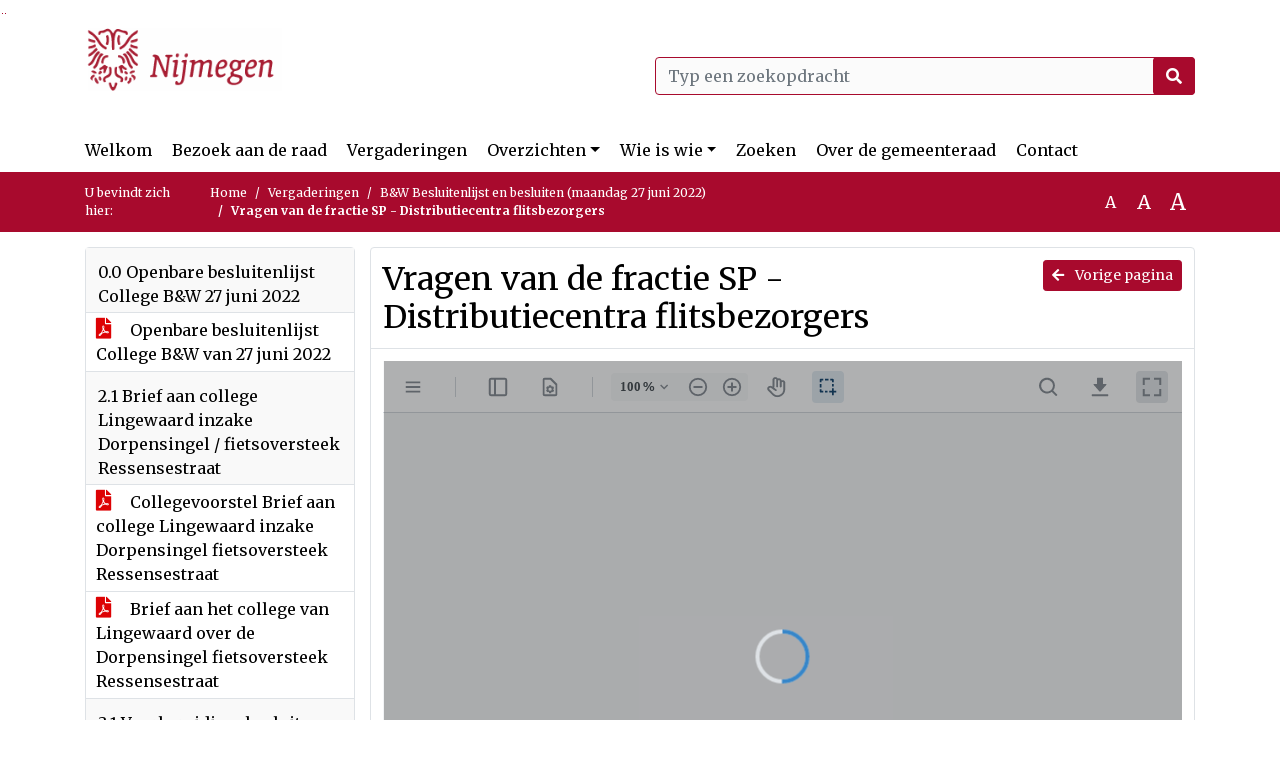

--- FILE ---
content_type: text/html; charset=utf-8
request_url: https://nijmegen.bestuurlijkeinformatie.nl/Agenda/Document/2fd9e1ee-b381-4a77-9cca-49acfa7b2d67?documentId=b49ae55c-897e-4f6e-aa87-d2fa080fb662&agendaItemId=9c14d133-fb78-4460-9a9b-17f1e6ddeb8f
body_size: 59599
content:
<!DOCTYPE html>
<html lang="nl">
<head>
    <meta charset="utf-8" />
    <meta name="viewport" content="width=device-width, initial-scale=1.0">
    <title>Document Nijmegen - Vragen van de fractie SP - Distributiecentra flitsbezorgers - iBabs Publieksportaal</title>
    <link rel="SHORTCUT ICON" href="/favicon.svg?v=20210707" />
<link rel="icon" type="image/png" sizes="16x16" href="/Images/icons/ibabs/favicon-16x16.png?x46223">
<link rel="icon" type="image/png" sizes="32x32" href="/Images/icons/ibabs/favicon-32x32.png?x46223">
<link rel="icon" type="image/svg+xml" sizes="any" href="/favicon.svg?x46223">
<link rel="apple-touch-icon" href="/favicon.svg?x46223">
<link rel="apple-touch-icon" sizes="152x152" href="/Images/icons/ibabs/touch-icon-ipad.png?x46223">
<link rel="apple-touch-icon" sizes="167x167" href="/Images/icons/ibabs/touch-icon-ipad-retina.png?x46223">
<link rel="apple-touch-icon" sizes="180x180" href="/Images/icons/ibabs/touch-icon-iphone-retina.png?x46223">


    <link href="https://fonts.googleapis.com/css?family=Open+Sans:300,400,600,700,800" rel="stylesheet" />
    <link href="/Content/css?v=D-O9VFCAyJBB8XEPmMsnpG95XXUEHBJPXwTmEDlWT0I1" rel="stylesheet"/>

    <link href='/Content/cssparse?v=GwY4XHn5VbZxFlS8RAaRX5uQYXQffa-el0jQVsPNdzs1' rel='stylesheet' data-include-ie-parse />


<link href='/Base/SiteCss' rel='stylesheet' data-include-ie-parse />

    

    <script src="/Script/ApplicationInsights"></script>
</head>
<body data-site-name="Nijmegen">
    <div id="wrapper">
        <div class="skipcontent">
            <a href="#content" class="btn btn-ris sr-only sr-only-focusable" tabindex="0">Ga naar de inhoud van deze pagina</a>
            <a href="#search-input" class="btn btn-ris sr-only sr-only-focusable" tabindex="0">Ga naar het zoeken</a>
            <a href="#navigation" class="btn btn-ris sr-only sr-only-focusable" tabindex="0">Ga naar het menu</a>
        </div>
        <header id="header">
            <div class="container">
                <div class="row align-items-center">
                    <div class="col-left col-md-6">
                        <div class="d-flex justify-content-between align-items-center">
                            <div class="logo">
                                <a href="#" id="logo" >
                                        <img alt="Logo Nijmegen" src="[data-uri]" />
                                </a>
                            </div>
                            <div class="d-block d-md-none">
                                <button type="button" class="navbar-toggler collapsed" data-toggle="collapse" data-target="#navbar" aria-expanded="false" aria-controls="navbar">
                                    <span class="navbar-toggler-icon" aria-hidden="true"></span>
                                    <span class="navbar-toggler-text">Menu</span>
                                </button>
                            </div>
                        </div>
                    </div>
                    <div class="col-right col-md-6">
                        <div class="form-inline justify-content-end d-none d-md-flex search-box">
                            <label class="sr-only" for="search-input">Zoeken naar</label>
                            <input class="form-control input-search" id="search-input" name="search" type="text" placeholder="Typ een zoekopdracht" aria-label="Typ een zoekopdracht" data-search-url="/Search" />
                            <button class="btn btn-search" type="button" id="search-button" aria-label="Nu zoeken">
                                <i class="fas fa-search" aria-hidden="true"></i>
                            </button>
                        </div>
                    </div>
                </div>
            </div>
        </header>
        <nav id="navigation" class="navbar navbar-expand-md">
            <div class="container">
                <div id="navbar" class="collapse navbar-collapse">
                    <ul class="navbar-nav mr-auto">
                        <li class="nav-item" id="nav-item-dashboard">
                            <a href="/" class="nav-link">Welkom</a>
                        </li>
                            <li class="nav-item" id="nav-item-custom-page-1">
                                <a href="/custompage1" class="nav-link">Bezoek aan de raad</a>
                            </li>
                        <li class="nav-item" id="nav-item-calendar">
                            <a href="/Calendar" class="nav-link">Vergaderingen</a>
                        </li>
                            <li class="nav-item dropdown" id="nav-item-report">
                                <a href="#" class="nav-link dropdown-toggle" data-toggle="dropdown" aria-haspopup="true" aria-expanded="false" id="nav-link-report">Overzichten</a>
                                <div class="dropdown-menu" aria-labelledby="nav-link-report">
                                    <a class="dropdown-item" href="/Reports">Overzichten</a>
                                        <a class="dropdown-item ml-md-3" href="/Reports/Details/126a6b42-f775-4ac0-b6f3-f1984c1ecbe7">Mid term verslag gemeenteraad</a>
                                        <a class="dropdown-item ml-md-3" href="/Reports/Details/2b6e70ad-9f59-4638-adf5-9eadaa968969">Amendementen</a>
                                        <a class="dropdown-item ml-md-3" href="/Reports/Details/079ee2f4-3d8c-4119-97c7-ab7f8387e76c">Moties</a>
                                        <a class="dropdown-item ml-md-3" href="/Reports/Details/42e2617c-7ce9-461e-9d1d-bb57b20c99ec">Initiatiefvoorstellen</a>
                                        <a class="dropdown-item ml-md-3" href="/Reports/Details/23843e3c-a39c-4ff0-a2cf-d173297f7d6a">Schriftelijke vragen</a>
                                        <a class="dropdown-item ml-md-3" href="/Reports/Details/f50b4690-4030-4e76-aa63-de95b8f30cfa">Notulen raadsvergaderingen</a>
                                        <a class="dropdown-item ml-md-3" href="/Reports/Details/d2333eb2-1027-4007-9e71-3544a83b71ce">Besluitenlijst raadsvergaderingen</a>
                                        <a class="dropdown-item ml-md-3" href="/Reports/Details/1140c380-bd7a-4e86-b9b8-0b78962e3fcc">Toezeggingen </a>
                                        <a class="dropdown-item ml-md-3" href="/Reports/Details/7be7b3a0-bec8-4c43-88d5-f71fda79e03c">Termijnagenda Raad</a>
                                        <a class="dropdown-item ml-md-3" href="/Reports/Details/55e97fcf-449c-4310-883a-7167994200a4">Rekenkamer</a>
                                        <a class="dropdown-item ml-md-3" href="/Reports/Details/2ad67f10-5226-4c1e-adff-798f03c29138">Verordeningen en gedragscode</a>
                                        <a class="dropdown-item ml-md-3" href="/Reports/Details/c2936ba5-5dbd-4458-a209-bb9ba55458db">Register geheimhouding</a>
                                        <a class="dropdown-item ml-md-3" href="/Reports/Details/6dc94c77-b3d5-46b2-a466-15afae91b20a">Geschenkenregister</a>
                                </div>
                            </li>
                                                                                                        <li class="nav-item dropdown" id="nav-item-people">
                                    <a href="#" class="nav-link dropdown-toggle" data-toggle="dropdown" aria-haspopup="true" aria-expanded="false" id="nav-link-people">Wie is wie</a>
                                    <div class="dropdown-menu" aria-labelledby="nav-link-people">
                                        <a class="dropdown-item" href="/People">Wie is wie</a>
                                            <a class="dropdown-item ml-md-3" href="/People/Profiles/6d3a3013-00bb-480e-97ea-8518aaa0acf0">Raadsleden</a>
                                            <a class="dropdown-item ml-md-3" href="/People/Profiles/56932160-f455-431b-93a1-3de0660dfac9">Fractievolgers</a>
                                    </div>
                                </li>
                                                    <li class="nav-item" id="nav-item-custom-page-2">
                                <a href="/custompage2" class="nav-link">Zoeken</a>
                            </li>
                                                    <li class="nav-item" id="nav-item-help">
                                <a href="/Help" class="nav-link">Over de gemeenteraad</a>
                            </li>
                                                    <li class="nav-item" id="nav-item-contact">
                                <a href="/Contact" class="nav-link">Contact</a>
                            </li>
                    </ul>
                </div>
            </div>
        </nav>
        <div id="mobile-searchbox" class="d-block d-md-none">
            <div class="container">
                <div class="row align-items-center">
                    <div class="col">
                        <div class="form-inline justify-content-end search-box">
                            <input class="form-control input-search" id="search-input-sm" name="search" type="text" placeholder="Typ een zoekopdracht" aria-label="Typ een zoekopdracht" data-search-url="/Search" />
                            <button class="btn btn-search" type="button" id="search-button-sm" aria-label="Nu zoeken">
                                <i class="fas fa-search" aria-hidden="true"></i>
                            </button>
                        </div>
                    </div>
                </div>
            </div>
        </div>
        <div id="breadcrumb">
            <div class="container">
                <nav class="navbar navbar-expand-md" aria-label="Kruimelpad">
                    <span class="breadcrumb-pre-text">
                        U bevindt zich hier:
                    </span>
                    <ol class="breadcrumb mr-auto">
                        <li class="breadcrumb-item">
                            <a href="/">Home</a>
                        </li>
                        
    <li class="breadcrumb-item">
        <a href="/Calendar">
            Vergaderingen
        </a>
    </li>
    <li class="breadcrumb-item">
        <a href="/Agenda/Index/2fd9e1ee-b381-4a77-9cca-49acfa7b2d67">
            B&amp;W Besluitenlijst en besluiten (maandag 27 juni 2022)
        </a>
    </li>
    <li class="breadcrumb-item active document-title" aria-current="page">
        Vragen van de fractie SP - Distributiecentra flitsbezorgers
    </li>

                    </ol>
                    <div class="font-size">
                        <ul>
                            <li class="align-middle">
                                <button type="button" data-size="1.0" aria-label="Zet de tekst in de originele tekst grootte." aria-pressed="true">A</button>
                            </li>
                            <li class="align-middle">
                                <button type="button" data-size="1.2" aria-label="Vergroot de tekst met 20% ten opzichte van de originele tekst grootte." aria-pressed="false">A</button>
                            </li>
                            <li class="align-middle">
                                <button type="button" data-size="1.4" aria-label="Vergroot de tekst met 40% ten opzichte van de originele tekst grootte." aria-pressed="false">A</button>
                            </li>
                        </ul>
                    </div>
                </nav>
            </div>
        </div>
        <main id="content" class="d-flex">
            <div class="container d-flex align-items-stretch flex-fill">
                


<div class="row maincontent sidecontent-left align-items-stretch flex-fill">
    <aside class="col-md-3 col-lg-3" id="sidecontent-left">
        <div class="filterWidget widget">
                                <div class="widgetLabel agenda-item" tabindex="0">
                        <div class="heading1">
                            0.0 Openbare besluitenlijst College B&amp;W 27 juni 2022
                        </div>
                    </div>
                        <div class="widgetContent">
                            <div class="attachments d-flex flex-column">
                                    <a href="#" class="" data-document-id="9bd1a260-60ab-4a9e-a362-9925b8e6d668" data-document-type="pdf" data-document-url="/Document/LoadAgendaItemDocument/9bd1a260-60ab-4a9e-a362-9925b8e6d668?agendaItemId=0c28fd59-8d0f-494f-a958-0b23f986ed67">
                                        <span class="icon pdf" aria-label="pdf" role="img"></span>
                                        Openbare besluitenlijst College B&amp;W van 27 juni 2022
                                    </a>
                            </div>
                        </div>
                    <div class="widgetLabel agenda-item" tabindex="0">
                        <div class="heading1">
                            2.1 Brief aan college Lingewaard inzake Dorpensingel / fietsoversteek Ressensestraat
                        </div>
                    </div>
                        <div class="widgetContent">
                            <div class="attachments d-flex flex-column">
                                    <a href="#" class="" data-document-id="2155cd63-6e57-4350-ab82-6c97fff4b6ab" data-document-type="pdf" data-document-url="/Document/LoadAgendaItemDocument/2155cd63-6e57-4350-ab82-6c97fff4b6ab?agendaItemId=012cd1ea-b781-4e32-a688-1607cfacb298">
                                        <span class="icon pdf" aria-label="pdf" role="img"></span>
                                        Collegevoorstel Brief aan college Lingewaard inzake Dorpensingel  fietsoversteek Ressensestraat  
                                    </a>
                                    <a href="#" class="" data-document-id="2917e613-7868-4ef7-90f4-f684607c81b4" data-document-type="pdf" data-document-url="/Document/LoadAgendaItemDocument/2917e613-7868-4ef7-90f4-f684607c81b4?agendaItemId=012cd1ea-b781-4e32-a688-1607cfacb298">
                                        <span class="icon pdf" aria-label="pdf" role="img"></span>
                                        Brief aan het college van Lingewaard over de Dorpensingel  fietsoversteek Ressensestraat 
                                    </a>
                            </div>
                        </div>
                    <div class="widgetLabel agenda-item" tabindex="0">
                        <div class="heading1">
                            3.1 Voorbereidingsbesluit 
                        </div>
                    </div>
                        <div class="widgetContent">
                            <div class="attachments d-flex flex-column">
                                    <a href="#" class="" data-document-id="b147545a-a94c-4523-93ef-537bf29c467f" data-document-type="pdf" data-document-url="/Document/LoadAgendaItemDocument/b147545a-a94c-4523-93ef-537bf29c467f?agendaItemId=26b94ed0-485b-43dd-a56d-70f156eb4d6a">
                                        <span class="icon pdf" aria-label="pdf" role="img"></span>
                                        Collegevoorstel Voorbereidingsbesluit
                                    </a>
                                    <a href="#" class="" data-document-id="65a91cf8-d238-4481-939a-e90c5dd96782" data-document-type="pdf" data-document-url="/Document/LoadAgendaItemDocument/65a91cf8-d238-4481-939a-e90c5dd96782?agendaItemId=26b94ed0-485b-43dd-a56d-70f156eb4d6a">
                                        <span class="icon pdf" aria-label="pdf" role="img"></span>
                                        Raadsvoorstel bekrachtiging geheimhouding Voorbereidingsbesluit
                                    </a>
                                    <a href="#" class="" data-document-id="419dd6e5-b7dd-45f9-bf3d-c902d7fe86fa" data-document-type="pdf" data-document-url="/Document/LoadAgendaItemDocument/419dd6e5-b7dd-45f9-bf3d-c902d7fe86fa?agendaItemId=26b94ed0-485b-43dd-a56d-70f156eb4d6a">
                                        <span class="icon pdf" aria-label="pdf" role="img"></span>
                                        Raadsvoorstel Voorbereidingsbesluit
                                    </a>
                            </div>
                        </div>
                    <div class="widgetLabel agenda-item" tabindex="0">
                        <div class="heading1">
                            3.2 Raadsinformatiebrief &#39;Toekomst asfaltcentrale APN van Dura Vermeer&#39;
                        </div>
                    </div>
                        <div class="widgetContent">
                            <div class="attachments d-flex flex-column">
                                    <a href="#" class="" data-document-id="b0982663-5128-48bb-abc4-be54c866b444" data-document-type="pdf" data-document-url="/Document/LoadAgendaItemDocument/b0982663-5128-48bb-abc4-be54c866b444?agendaItemId=de85ea38-6887-4f4a-a39e-b7d886dc6c49">
                                        <span class="icon pdf" aria-label="pdf" role="img"></span>
                                        Collegevoorstel toekomst asfaltcentrale APN van Dura Vermeer 
                                    </a>
                                    <a href="#" class="" data-document-id="15c5c5a0-a617-43e8-9a60-7967a78e0f7a" data-document-type="pdf" data-document-url="/Document/LoadAgendaItemDocument/15c5c5a0-a617-43e8-9a60-7967a78e0f7a?agendaItemId=de85ea38-6887-4f4a-a39e-b7d886dc6c49">
                                        <span class="icon pdf" aria-label="pdf" role="img"></span>
                                        Raadsvoorstel Brief aan de raad over asfaltcentrale APN van Dura Vermeer 
                                    </a>
                                    <a href="#" class="" data-document-id="900b1b5f-ee31-45d1-b566-44808aaa48f7" data-document-type="pdf" data-document-url="/Document/LoadAgendaItemDocument/900b1b5f-ee31-45d1-b566-44808aaa48f7?agendaItemId=de85ea38-6887-4f4a-a39e-b7d886dc6c49">
                                        <span class="icon pdf" aria-label="pdf" role="img"></span>
                                        Raadsinformatiebrief &#39;Toekomst asfaltcentrale APN van Dura Vermeer&#39;
                                    </a>
                            </div>
                        </div>
                    <div class="widgetLabel agenda-item" tabindex="0">
                        <div class="heading1">
                            3.3 Brief aan de raad over opheffing Kentalis De Marwindt
                        </div>
                    </div>
                        <div class="widgetContent">
                            <div class="attachments d-flex flex-column">
                                    <a href="#" class="" data-document-id="b6c064ef-617d-4847-a62c-f87e5721818a" data-document-type="pdf" data-document-url="/Document/LoadAgendaItemDocument/b6c064ef-617d-4847-a62c-f87e5721818a?agendaItemId=37194d4a-98e0-4632-a650-e34f2c6ab428">
                                        <span class="icon pdf" aria-label="pdf" role="img"></span>
                                        Collegevoorstel Brief aan de raad over opheffing Kentalis De Marwindt
                                    </a>
                                    <a href="#" class="" data-document-id="160521ff-da6f-4bee-92d6-df8b1064307c" data-document-type="pdf" data-document-url="/Document/LoadAgendaItemDocument/160521ff-da6f-4bee-92d6-df8b1064307c?agendaItemId=37194d4a-98e0-4632-a650-e34f2c6ab428">
                                        <span class="icon pdf" aria-label="pdf" role="img"></span>
                                        Brief aan de raad over opheffing Kentalis De Marwindt
                                    </a>
                            </div>
                        </div>
                    <div class="widgetLabel agenda-item" tabindex="0">
                        <div class="heading1">
                            3.4 Burgerinitiatief Stevenskerktuinen
                        </div>
                    </div>
                        <div class="widgetContent">
                            <div class="attachments d-flex flex-column">
                                    <a href="#" class="" data-document-id="a780119f-b83c-455f-ad28-a739a0632594" data-document-type="pdf" data-document-url="/Document/LoadAgendaItemDocument/a780119f-b83c-455f-ad28-a739a0632594?agendaItemId=f919f82e-1107-40db-9b11-5f5b49fbafd6">
                                        <span class="icon pdf" aria-label="pdf" role="img"></span>
                                        Collegevoorstel Burgerinitiatief Stevenskerktuinen
                                    </a>
                                    <a href="#" class="" data-document-id="475cc8a7-de60-43a9-96f1-87d330a6b566" data-document-type="pdf" data-document-url="/Document/LoadAgendaItemDocument/475cc8a7-de60-43a9-96f1-87d330a6b566?agendaItemId=f919f82e-1107-40db-9b11-5f5b49fbafd6">
                                        <span class="icon pdf" aria-label="pdf" role="img"></span>
                                        Raadsbrief Burgerinitiatief Stevenskerktuinen
                                    </a>
                                    <a href="#" class="" data-document-id="beb9ade8-95bc-4862-8d5d-d2cc9c8d92c2" data-document-type="pdf" data-document-url="/Document/LoadAgendaItemDocument/beb9ade8-95bc-4862-8d5d-d2cc9c8d92c2?agendaItemId=f919f82e-1107-40db-9b11-5f5b49fbafd6">
                                        <span class="icon pdf" aria-label="pdf" role="img"></span>
                                        Bundel Burgerinitiatief ‘Stevenskerktuinen’
                                    </a>
                            </div>
                        </div>
                    <div class="widgetLabel agenda-item" tabindex="0">
                        <div class="heading1">
                            3.5 Monitoring prestatie-afspraken woningcorporaties 2021
                        </div>
                    </div>
                        <div class="widgetContent">
                            <div class="attachments d-flex flex-column">
                                    <a href="#" class="" data-document-id="03122c08-b4da-4e1e-b992-be2445c1f04f" data-document-type="pdf" data-document-url="/Document/LoadAgendaItemDocument/03122c08-b4da-4e1e-b992-be2445c1f04f?agendaItemId=e57b2bf0-e4c9-4aaa-839c-b25747b8e332">
                                        <span class="icon pdf" aria-label="pdf" role="img"></span>
                                        Collegevoorstel Monitoring prestatie-afspraken woningcorporaties 2021
                                    </a>
                                    <a href="#" class="" data-document-id="7e059fdb-6b23-466c-9085-873a7ea36983" data-document-type="pdf" data-document-url="/Document/LoadAgendaItemDocument/7e059fdb-6b23-466c-9085-873a7ea36983?agendaItemId=e57b2bf0-e4c9-4aaa-839c-b25747b8e332">
                                        <span class="icon pdf" aria-label="pdf" role="img"></span>
                                        Brief aan de raad Monitoring prestatie-afspraken woningcorporaties 2021
                                    </a>
                                    <a href="#" class="" data-document-id="ca6a979d-0cc9-4529-8860-a81e9ca0dd17" data-document-type="pdf" data-document-url="/Document/LoadAgendaItemDocument/ca6a979d-0cc9-4529-8860-a81e9ca0dd17?agendaItemId=e57b2bf0-e4c9-4aaa-839c-b25747b8e332">
                                        <span class="icon pdf" aria-label="pdf" role="img"></span>
                                        Cijfermatige onderbouwing ‘Monitoring en Samenwerkingsagenda’: tabellen en overzichten
                                    </a>
                                    <a href="#" class="" data-document-id="4079a43c-eb04-45c4-9a5f-df3f010b65d0" data-document-type="pdf" data-document-url="/Document/LoadAgendaItemDocument/4079a43c-eb04-45c4-9a5f-df3f010b65d0?agendaItemId=e57b2bf0-e4c9-4aaa-839c-b25747b8e332">
                                        <span class="icon pdf" aria-label="pdf" role="img"></span>
                                        Nieuwe ontwikkelingen
                                    </a>
                                    <a href="#" class="" data-document-id="645caecf-9d18-4b62-aae7-4f3e5f91e1a4" data-document-type="pdf" data-document-url="/Document/LoadAgendaItemDocument/645caecf-9d18-4b62-aae7-4f3e5f91e1a4?agendaItemId=e57b2bf0-e4c9-4aaa-839c-b25747b8e332">
                                        <span class="icon pdf" aria-label="pdf" role="img"></span>
                                        Monitoring Samenwerkingsagenda
                                    </a>
                            </div>
                        </div>
                    <div class="widgetLabel agenda-item" tabindex="0">
                        <div class="heading1">
                            3.6 Beantwoording schriftelijke vragen fractie VVD: Nijmegen-Noord
                        </div>
                    </div>
                        <div class="widgetContent">
                            <div class="attachments d-flex flex-column">
                                    <a href="#" class="" data-document-id="b4ffed7a-a25f-4045-bff4-870d1b832b0a" data-document-type="pdf" data-document-url="/Document/LoadAgendaItemDocument/b4ffed7a-a25f-4045-bff4-870d1b832b0a?agendaItemId=262267c1-a0a0-44d5-b641-e643f6fc1fd4">
                                        <span class="icon pdf" aria-label="pdf" role="img"></span>
                                        Collegevoorstel beantwoording schriftelijke vragen fractie VVD inzake Nijmegen-Noord 
                                    </a>
                                    <a href="#" class="" data-document-id="154dc32e-e62c-4384-a417-67b3d0aa7772" data-document-type="pdf" data-document-url="/Document/LoadAgendaItemDocument/154dc32e-e62c-4384-a417-67b3d0aa7772?agendaItemId=262267c1-a0a0-44d5-b641-e643f6fc1fd4">
                                        <span class="icon pdf" aria-label="pdf" role="img"></span>
                                        Beantwoording schriftelijke vragen VVD Nijmegen-Noord
                                    </a>
                                    <a href="#" class="" data-document-id="03f41da3-16d3-4514-b78f-b2befb2d5350" data-document-type="pdf" data-document-url="/Document/LoadAgendaItemDocument/03f41da3-16d3-4514-b78f-b2befb2d5350?agendaItemId=262267c1-a0a0-44d5-b641-e643f6fc1fd4">
                                        <span class="icon pdf" aria-label="pdf" role="img"></span>
                                        Schriftelijke vragen van de fractie Nijmeegse VVD - Nijmegen Noord
                                    </a>
                            </div>
                        </div>
                    <div class="widgetLabel agenda-item" tabindex="0">
                        <div class="heading1">
                            3.7 Beantwoording schriftelijke vragen van de fractie SP over distributiecentra flitsbezorgers
                        </div>
                    </div>
                        <div class="widgetContent">
                            <div class="attachments d-flex flex-column">
                                    <a href="#" class="" data-document-id="c8e20d32-5adb-4827-90c7-6a6bbd34bc5f" data-document-type="pdf" data-document-url="/Document/LoadAgendaItemDocument/c8e20d32-5adb-4827-90c7-6a6bbd34bc5f?agendaItemId=9c14d133-fb78-4460-9a9b-17f1e6ddeb8f">
                                        <span class="icon pdf" aria-label="pdf" role="img"></span>
                                        Collegevoorstel Beantwoording schriftelijke vragen van de SP over distributiecentra flitsbezorgers 
                                    </a>
                                    <a href="#" class="" data-document-id="6a30ac13-0ac6-4c30-972f-2b96da6a5ff9" data-document-type="pdf" data-document-url="/Document/LoadAgendaItemDocument/6a30ac13-0ac6-4c30-972f-2b96da6a5ff9?agendaItemId=9c14d133-fb78-4460-9a9b-17f1e6ddeb8f">
                                        <span class="icon pdf" aria-label="pdf" role="img"></span>
                                        Brief aan de fractie SP beantwoording artikel 39 vragen over distributiecentra flitsbezorgers 
                                    </a>
                                    <a href="#" class="active" data-document-id="b49ae55c-897e-4f6e-aa87-d2fa080fb662" data-document-type="pdf" data-document-url="/Document/LoadAgendaItemDocument/b49ae55c-897e-4f6e-aa87-d2fa080fb662?agendaItemId=9c14d133-fb78-4460-9a9b-17f1e6ddeb8f">
                                        <span class="icon pdf" aria-label="pdf" role="img"></span>
                                        Vragen van de fractie SP - Distributiecentra flitsbezorgers
                                    </a>
                            </div>
                        </div>
                    <div class="widgetLabel agenda-item" tabindex="0">
                        <div class="heading1">
                            3.8 Aanpassing gebiedsbegrenzing CHW bestemmingsplan  Nijmegen Kanaalhavens - 7 (Waal Energie)
                        </div>
                    </div>
                        <div class="widgetContent">
                            <div class="attachments d-flex flex-column">
                                    <a href="#" class="" data-document-id="90132f23-6cc4-42e5-a9b0-9cdaa4b1af53" data-document-type="pdf" data-document-url="/Document/LoadAgendaItemDocument/90132f23-6cc4-42e5-a9b0-9cdaa4b1af53?agendaItemId=da316c52-e87a-46b9-a679-6d6f0e83bbb3">
                                        <span class="icon pdf" aria-label="pdf" role="img"></span>
                                        Collegevoorstel Aanpassing gebiedsbegrenzing CHW bestemmingsplan Nijmegen Kanaalhavens - 7 (Waal Energie)
                                    </a>
                                    <a href="#" class="" data-document-id="82c9fafa-a11b-4729-bbb8-88faa9e11c91" data-document-type="pdf" data-document-url="/Document/LoadAgendaItemDocument/82c9fafa-a11b-4729-bbb8-88faa9e11c91?agendaItemId=da316c52-e87a-46b9-a679-6d6f0e83bbb3">
                                        <span class="icon pdf" aria-label="pdf" role="img"></span>
                                        Brief aan Ministerie van Binnenlandse Zaken en Koninkrijksrelaties
                                    </a>
                                    <a href="#" class="" data-document-id="e3442590-6bfa-4633-befd-a5c9f5594883" data-document-type="pdf" data-document-url="/Document/LoadAgendaItemDocument/e3442590-6bfa-4633-befd-a5c9f5594883?agendaItemId=da316c52-e87a-46b9-a679-6d6f0e83bbb3">
                                        <span class="icon pdf" aria-label="pdf" role="img"></span>
                                        Kaart huidige begrenzing
                                    </a>
                                    <a href="#" class="" data-document-id="9eb47e68-ab20-45a4-be00-869b607e95bb" data-document-type="pdf" data-document-url="/Document/LoadAgendaItemDocument/9eb47e68-ab20-45a4-be00-869b607e95bb?agendaItemId=da316c52-e87a-46b9-a679-6d6f0e83bbb3">
                                        <span class="icon pdf" aria-label="pdf" role="img"></span>
                                        Kaart voorgestelde begrenzing
                                    </a>
                            </div>
                        </div>
                    <div class="widgetLabel agenda-item" tabindex="0">
                        <div class="heading1">
                            3.9 Reactie op advies van Cli&#235;ntenraad Participatiewet over project ‘Doe je mee’
                        </div>
                    </div>
                        <div class="widgetContent">
                            <div class="attachments d-flex flex-column">
                                    <a href="#" class="" data-document-id="be9fdccd-0c71-410a-ae4d-953a870aab7f" data-document-type="pdf" data-document-url="/Document/LoadAgendaItemDocument/be9fdccd-0c71-410a-ae4d-953a870aab7f?agendaItemId=312b261b-4fa9-481e-a344-efd60cf15e16">
                                        <span class="icon pdf" aria-label="pdf" role="img"></span>
                                        Collegevoorstel Reactie op advies van Cli&#235;ntenraad Participatiewet over project ‘Doe je mee’ 
                                    </a>
                                    <a href="#" class="" data-document-id="561b58b6-5024-49c0-9714-888ada23c0cd" data-document-type="pdf" data-document-url="/Document/LoadAgendaItemDocument/561b58b6-5024-49c0-9714-888ada23c0cd?agendaItemId=312b261b-4fa9-481e-a344-efd60cf15e16">
                                        <span class="icon pdf" aria-label="pdf" role="img"></span>
                                        Brief aan Cli&#235;ntenraad Reactie op advies Participatiewet over project ‘Doe je mee’
                                    </a>
                                    <a href="#" class="" data-document-id="d7120eca-d834-4046-9b57-9bdedebc9bcf" data-document-type="pdf" data-document-url="/Document/LoadAgendaItemDocument/d7120eca-d834-4046-9b57-9bdedebc9bcf?agendaItemId=312b261b-4fa9-481e-a344-efd60cf15e16">
                                        <span class="icon pdf" aria-label="pdf" role="img"></span>
                                        Ongevraagd advies Cli&#235;ntenraad Participatiewet over project ‘Doe je mee’
                                    </a>
                            </div>
                        </div>
                    <div class="widgetLabel agenda-item" tabindex="0">
                        <div class="heading1">
                            3.10 Additionele subsidie voor de uitvoering van de participatieverklaringstrajecten voor de &#39;‘ondertussengroep’&#39;
                        </div>
                    </div>
                        <div class="widgetContent">
                            <div class="attachments d-flex flex-column">
                                    <a href="#" class="" data-document-id="244783fd-9356-4d57-999a-eb2e383e48d7" data-document-type="pdf" data-document-url="/Document/LoadAgendaItemDocument/244783fd-9356-4d57-999a-eb2e383e48d7?agendaItemId=3476f7f2-cb5e-4a5f-9eae-c17ee95d8730">
                                        <span class="icon pdf" aria-label="pdf" role="img"></span>
                                        Collegevoorstel Additionele subsidie voor de uitvoering van de participatieverklaringstrajecten voor de &#39;‘ondertussengroep’&#39;
                                    </a>
                            </div>
                        </div>
                    <div class="widgetLabel agenda-item" tabindex="0">
                        <div class="heading1">
                            3.11 Aankoop Smitjesland 12 te Lent en verkoop grondverkoop Zuiderveld
                        </div>
                    </div>
                        <div class="widgetContent">
                            <div class="attachments d-flex flex-column">
                                    <a href="#" class="" data-document-id="facad74d-7202-4aca-934d-eaab398a906a" data-document-type="pdf" data-document-url="/Document/LoadAgendaItemDocument/facad74d-7202-4aca-934d-eaab398a906a?agendaItemId=52dd03d3-3484-4002-93a8-f1fce88ee674">
                                        <span class="icon pdf" aria-label="pdf" role="img"></span>
                                        Collegevoorstel Aankoop Smitjesland 12 te Lent en verkoop grondverkoop Zuiderveld 
                                    </a>
                            </div>
                        </div>
                    <div class="widgetLabel agenda-item" tabindex="0">
                        <div class="heading1">
                            3.12 Vaststellen Beleidsregels geluid bij evenementen in de openlucht en nadere regel festiviteitenregeling voor inrichtingen 2022
                        </div>
                    </div>
                        <div class="widgetContent">
                            <div class="attachments d-flex flex-column">
                                    <a href="#" class="" data-document-id="f633914b-084a-43bc-a71b-bc7cd226b17e" data-document-type="pdf" data-document-url="/Document/LoadAgendaItemDocument/f633914b-084a-43bc-a71b-bc7cd226b17e?agendaItemId=0076bccd-b26e-4018-a710-e68941f60570">
                                        <span class="icon pdf" aria-label="pdf" role="img"></span>
                                        Collegevoorstel Vaststellen Beleidsregels geluid bij evenementen in de openlucht en nadere regel festiviteitenregeling voor inrichtingen 2022  
                                    </a>
                                    <a href="#" class="" data-document-id="9bbeda34-a885-49f6-b6fe-e88d91285a73" data-document-type="pdf" data-document-url="/Document/LoadAgendaItemDocument/9bbeda34-a885-49f6-b6fe-e88d91285a73?agendaItemId=0076bccd-b26e-4018-a710-e68941f60570">
                                        <span class="icon pdf" aria-label="pdf" role="img"></span>
                                        Beleidsregels geluid bij evenementen in de openlucht en nadere regel festiviteitenregeling voor inrichtingen 2022
                                    </a>
                            </div>
                        </div>
                    <div class="widgetLabel agenda-item" tabindex="0">
                        <div class="heading1">
                            3.13 Vaststellen nieuwe bestuursovereenkomst COA - Gemeente Nijmegen inzake de bestaande vestiging van de COA-opvanglocatie Dommer van Poldersveldtweg 112
                        </div>
                    </div>
                        <div class="widgetContent">
                            <div class="attachments d-flex flex-column">
                                    <a href="#" class="" data-document-id="14d39d48-3887-4ad6-bb96-9702f49c787a" data-document-type="pdf" data-document-url="/Document/LoadAgendaItemDocument/14d39d48-3887-4ad6-bb96-9702f49c787a?agendaItemId=9e90ba12-8219-4dca-a36b-cf95130bd6f3">
                                        <span class="icon pdf" aria-label="pdf" role="img"></span>
                                        Collegevoorstel Vaststellen nieuwe bestuursovereenkomst COA - Gemeente Nijmegen inzake de bestaande vestiging van de COA-opvanglocatie Dommer van Poldersveldtweg 112
                                    </a>
                                    <a href="#" class="" data-document-id="44375f5a-3dcd-4711-8d11-6eda8c165d29" data-document-type="pdf" data-document-url="/Document/LoadAgendaItemDocument/44375f5a-3dcd-4711-8d11-6eda8c165d29?agendaItemId=9e90ba12-8219-4dca-a36b-cf95130bd6f3">
                                        <span class="icon pdf" aria-label="pdf" role="img"></span>
                                        Aanvullende Werkafspraken inzake de vestiging van de opvanglocatie aan de Dommer van Poldersveldtweg 112
                                    </a>
                                    <a href="#" class="" data-document-id="20c43f8e-a9bd-4095-8b95-77c07f2c5a83" data-document-type="pdf" data-document-url="/Document/LoadAgendaItemDocument/20c43f8e-a9bd-4095-8b95-77c07f2c5a83?agendaItemId=9e90ba12-8219-4dca-a36b-cf95130bd6f3">
                                        <span class="icon pdf" aria-label="pdf" role="img"></span>
                                        Bestuursovereenkomst inzake de bestaande vestiging van de COA-opvanglocatie: Dommer van Poldersveldtweg 112
                                    </a>
                            </div>
                        </div>
                    <div class="widgetLabel agenda-item" tabindex="0">
                        <div class="heading1">
                            3.14 Verlenging pilot Kamers met Aandacht
                        </div>
                    </div>
                        <div class="widgetContent">
                            <div class="attachments d-flex flex-column">
                                    <a href="#" class="" data-document-id="14c893b6-f011-452a-94cb-e3d51ac6f26c" data-document-type="pdf" data-document-url="/Document/LoadAgendaItemDocument/14c893b6-f011-452a-94cb-e3d51ac6f26c?agendaItemId=57bea0e9-f3b9-4924-8660-fc261a68cde3">
                                        <span class="icon pdf" aria-label="pdf" role="img"></span>
                                        Collegevoorstel Verlenging pilot Kamers met Aandacht
                                    </a>
                            </div>
                        </div>
                    <div class="widgetLabel agenda-item" tabindex="0">
                        <div class="heading1">
                            3.15 Beantwoording reactie op Didam-publicatie inzake Verkoop GGD-locatie Groenewoudseweg aan SSH&amp;
                        </div>
                    </div>
                        <div class="widgetContent">
                            <div class="attachments d-flex flex-column">
                                    <a href="#" class="" data-document-id="838724ba-a3f9-4cb8-b827-4a0a59207800" data-document-type="pdf" data-document-url="/Document/LoadAgendaItemDocument/838724ba-a3f9-4cb8-b827-4a0a59207800?agendaItemId=c43458a5-8b3b-46dc-b7a0-bfd588f9e3b4">
                                        <span class="icon pdf" aria-label="pdf" role="img"></span>
                                        Collegevoorstel Beantwoording reactie op Didam-publicatie inzake Verkoop GGD-locatie Groenewoudseweg aan SSH&amp;
                                    </a>
                            </div>
                        </div>
                    <div class="widgetLabel agenda-item" tabindex="0">
                        <div class="heading1">
                            3.16 Bestuurlijke reactie rekenkameronderzoek Weten wat je moet weten
                        </div>
                    </div>
                        <div class="widgetContent">
                            <div class="attachments d-flex flex-column">
                                    <a href="#" class="" data-document-id="7d6bb309-56c7-4c38-a021-ff06e3f97c34" data-document-type="pdf" data-document-url="/Document/LoadAgendaItemDocument/7d6bb309-56c7-4c38-a021-ff06e3f97c34?agendaItemId=f5c3a7f2-e79c-4b8f-8b42-30628646d9ed">
                                        <span class="icon pdf" aria-label="pdf" role="img"></span>
                                        Collegevoorstel Bestuurlijke reactie rekenkamerrapport Weten wat je moet weten
                                    </a>
                                    <a href="#" class="" data-document-id="b81c8fba-ea08-4c22-ab73-bf994e77a135" data-document-type="pdf" data-document-url="/Document/LoadAgendaItemDocument/b81c8fba-ea08-4c22-ab73-bf994e77a135?agendaItemId=f5c3a7f2-e79c-4b8f-8b42-30628646d9ed">
                                        <span class="icon pdf" aria-label="pdf" role="img"></span>
                                        Brief aan Rekenkamer Bestuurlijke reactie rekenkamerrapport Weten wat je moet weten
                                    </a>
                            </div>
                        </div>
        </div>
    </aside>
    <section class="col-md-9 maincontent d-flex" id="maincontent">
        <div class="row flex-fill">
            <div class="box col d-flex document">
                <div class="box-inner d-flex flex-fill flex-column">
                    <div class="box-header">
                        <a id="backButton" href="#" class="d-none d-md-block btn-sm btn-ris float-md-right"><i class="fas fa-arrow-left"></i> Vorige pagina</a>
                        <h1 class="document-title">Vragen van de fractie SP - Distributiecentra flitsbezorgers</h1>
                    </div>
                    <div class="box-content box-padding flex-fill d-flex">
                        <div id="webviewer" class="flex-fill"></div>
                    </div>
                </div>
            </div>
        </div>
    </section>
</div>




            </div>
        </main>
                <footer id="footer-new">
                    <div class="container">
                        <div class="row justify-content-end align-items-start">
                            <div class="box mb-0 col-md-auto">
                                <div class="box-inner">
                                    <div class="box-content p-0 py-1">
                                        <ul class="list-group list-group-horizontal">
                                            <li class="list-group-item">
                                                <span>
                                                    <a href="https://www.ibabs.com">
                                                        iBabs Vergadermanagement
                                                        <i class="fas fa-external-link-alt"></i>
                                                    </a>
                                                </span>
                                            </li>
                                            <li class="list-group-item">
                                                <span>
                                                    <a href=https://portal.ibabs.eu/>
                                                        Inloggen
                                                    <i class="fas fa-external-link-alt"></i>
                                                </a>
                                            </span>
                                        </li>
                                    </ul>
                                </div>
                            </div>
                        </div>
                    </div>
                </div>
            </footer>

    </div>

    <script src="/scripts/main?v=DJZiH23W5dphf0OvlR2xsncTlu3UMUqyomKYo9qym7w1"></script>

    <script src="/scripts/localization/nl?v=meRI3Lzz9Ko3fJUOcqRMr0B15-3iMzakUQ7OHp8nYy81"></script>

    <script src="/Scripts/views/layout.js"></script>


    <script type='module' src='/lib/duetds-datepicker/duet.esm.js'></script>

    <script nomodule src='/lib/duetds-datepicker/duet.js'></script>


    
    <script src="/scripts/agendadocument?v=Yf8J131kLXHWbKx-gZv64xzSVXIT7xV9S6SlVQiXXPI1"></script>

    <script src="/Script/LoadAgendaItemDocument/b49ae55c-897e-4f6e-aa87-d2fa080fb662?parentId=9c14d133-fb78-4460-9a9b-17f1e6ddeb8f"></script>


</body>
</html>


--- FILE ---
content_type: text/css; charset=utf-8
request_url: https://nijmegen.bestuurlijkeinformatie.nl/Base/SiteCss
body_size: 1468
content:
:root {--active-agenda-color: #e6e6e6;--active-agenda-text-color: #000000;--box-hovering-color: #a80a2d;--box-hovering-text-color: #ffffff;--breadcrumb-color: #a80a2d;--breadcrumb-text-color: #ffffff;--button-color: #a80a2d;--button-color-rgba: rgba(168, 10, 45, 0.75);--button-border-color: #a80a2d;--button-text-color: #ffffff;--button-hover-color: #ffffff;--button-hover-border-color: #a80a2d;--button-hover-text-color: #a80a2d;--calendar-event-item-color: #157c68;--calendar-event-item-border-color: #157c68;--calendar-event-item-text-color: #ffffff;--calendar-event-item-hover-color: #157c68;--calendar-event-item-hover-border-color: #157c68;--calendar-event-item-hover-text-color: #ffffff;--calendar-events-current-day: #e6e6e6;--calendar-events-current-day-text-color: #000000;--calendar-header-color: #a80a2d;--calendar-header-text-color: #ffffff;--collapsed-content-rows-title: #a80a2d;--datepicker-hover-color: #a80a2d;--datepicker-hover-text-color: #ffffff;--datepicker-today-color: #e6e6e6;--default-link-hover-color: #a80a2d;--results-hover-color: #e6e6e6;--results-hover-text-color: #000000;--table-hover-color: #e6e6e6;--table-border-hover-color: #a80a2d;--table-hover-text-color: #000000;--navbar-toggle-icon: url("data:image/svg+xml,%3csvg xmlns='http://www.w3.org/2000/svg' width='30' height='30' viewBox='0 0 30 30'%3e%3cpath stroke='%23a80a2d' stroke-linecap='round' stroke-miterlimit='10' stroke-width='2' d='M4 7h22M4 15h22M4 23h22'/%3e%3c/svg%3e");}

--- FILE ---
content_type: application/x-javascript; charset=utf-8
request_url: https://nijmegen.bestuurlijkeinformatie.nl/Script/LoadAgendaItemDocument/b49ae55c-897e-4f6e-aa87-d2fa080fb662?parentId=9c14d133-fb78-4460-9a9b-17f1e6ddeb8f
body_size: 349
content:
(function() {ibabs.document.initWebViewer('/Document/LoadAgendaItemDocument/b49ae55c-897e-4f6e-aa87-d2fa080fb662?agendaItemId=9c14d133-fb78-4460-9a9b-17f1e6ddeb8f', 'Vragen van de fractie SP - Distributiecentra flitsbezorgers', 'pdf', 'iBabs BV:OEM:iBabs BV   Web::B+:AMS(20280327):07A69DB3B6EC0D5869994E616F5F0DF2D3F13FF74BC26420F9A632513DF5C7', 'nl');})();